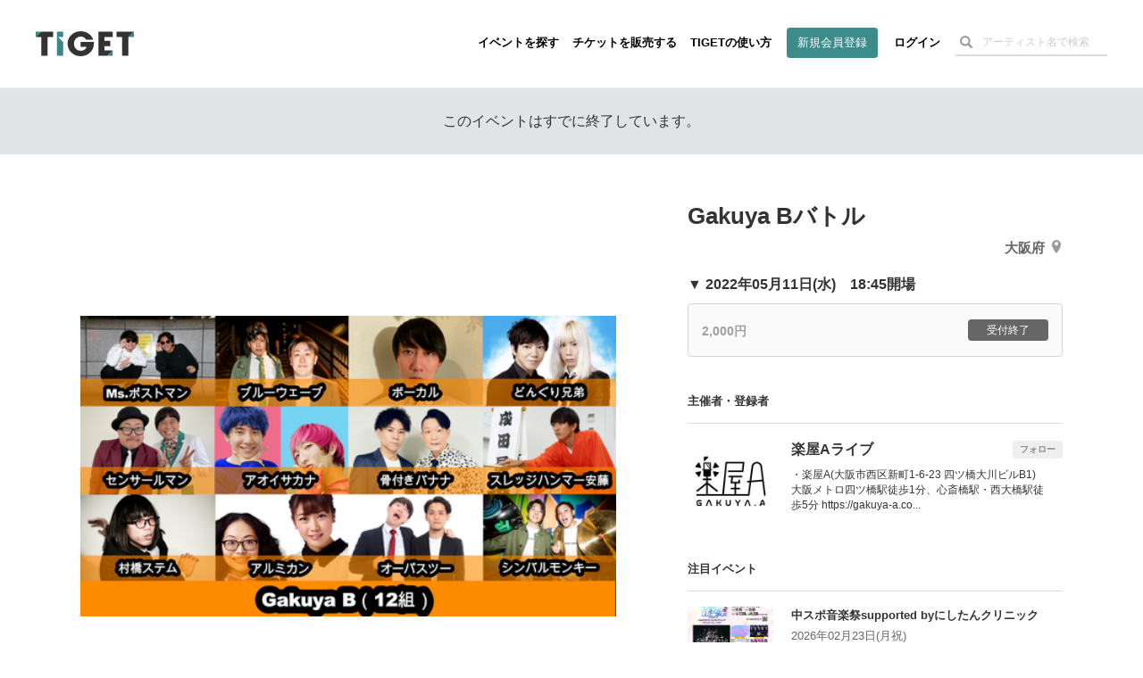

--- FILE ---
content_type: text/html; charset=utf-8
request_url: https://www.google.com/recaptcha/api2/aframe
body_size: 184
content:
<!DOCTYPE HTML><html><head><meta http-equiv="content-type" content="text/html; charset=UTF-8"></head><body><script nonce="I3rOMM_i1J-jPjSy6lDk8Q">/** Anti-fraud and anti-abuse applications only. See google.com/recaptcha */ try{var clients={'sodar':'https://pagead2.googlesyndication.com/pagead/sodar?'};window.addEventListener("message",function(a){try{if(a.source===window.parent){var b=JSON.parse(a.data);var c=clients[b['id']];if(c){var d=document.createElement('img');d.src=c+b['params']+'&rc='+(localStorage.getItem("rc::a")?sessionStorage.getItem("rc::b"):"");window.document.body.appendChild(d);sessionStorage.setItem("rc::e",parseInt(sessionStorage.getItem("rc::e")||0)+1);localStorage.setItem("rc::h",'1768995573067');}}}catch(b){}});window.parent.postMessage("_grecaptcha_ready", "*");}catch(b){}</script></body></html>